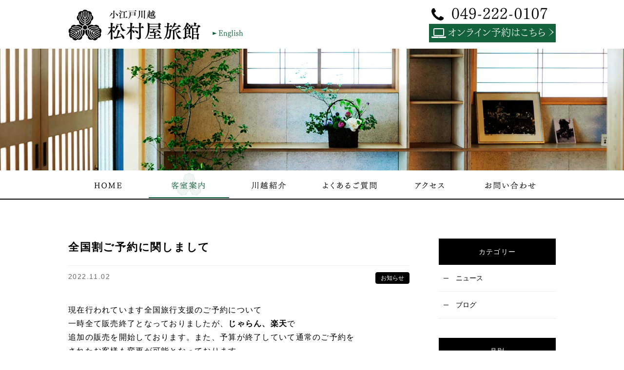

--- FILE ---
content_type: text/html; charset=UTF-8
request_url: https://coedomatsumuraya.com/2022/11/02/%E5%85%A8%E5%9B%BD%E5%89%B2%E3%81%94%E4%BA%88%E7%B4%84%E3%81%AB%E9%96%A2%E3%81%97%E3%81%BE%E3%81%97%E3%81%A6/
body_size: 8654
content:

<!doctype html>
<html>
<head>
	<meta charset="UTF-8">
	<meta name="format-detection" content="telephone=no">
	<meta name="author" content="松村屋旅館 小江戸川越">
	
	<meta property="og:site_name" content="松村屋旅館 小江戸川越">
	<meta property="og:title" content="松村屋旅館 小江戸川越">
	<meta property="og:type" content="company">
	<meta property="og:image" content="https://coedomatsumuraya.main.jp/https://coedomatsumuraya.com/wp/wp-content/themes/matsumuraya-themes/common/img/fbicon.jpg">
	<meta property="og:url" content="https://coedomatsumuraya.com/">
	<meta property="og:description" content="1872年創業の小江戸川越の松村屋旅館">
	<meta property="fb:page_id" content="241237295964887">
	<link rel="shortcut icon" href="https://coedomatsumuraya.com/wp/wp-content/themes/matsumuraya-themes/common/img/favicon.ico">
	<link rel="stylesheet" href="https://coedomatsumuraya.com/wp/wp-content/themes/matsumuraya-themes/style.css">
	<link rel="stylesheet" href="https://coedomatsumuraya.com/wp/wp-content/themes/matsumuraya-themes/common/css/sanitize.css">
	<link rel="stylesheet" href="https://coedomatsumuraya.com/wp/wp-content/themes/matsumuraya-themes/common/css/style.css">
	<link rel="stylesheet" href="https://coedomatsumuraya.com/wp/wp-content/themes/matsumuraya-themes/common/css/icon.css">
	<script type="text/javascript" src="https://coedomatsumuraya.com/wp/wp-content/themes/matsumuraya-themes/common/js/jquery.min.js"></script>
	<script type="text/javascript" src="https://coedomatsumuraya.com/wp/wp-content/themes/matsumuraya-themes/common/js/common.js"></script>
	<script type="text/javascript" src="https://coedomatsumuraya.com/wp/wp-content/themes/matsumuraya-themes/common/js/ua.js"></script>

	
	<script>(function(){
	var d=document;
	d['__tripai_domain']='trip-ai.jp';
	d['__tripai_id']='327514';
	var s='https://trip-ai.jp/trip-ai-banner/js/tripai_banner.js',
	a=d.createElement('script'), m=d.getElementsByTagName('script')[0];
	a.async=true,a.src=s,m.parentNode.insertBefore(a,m);})();</script>

	
		<!-- All in One SEO 4.1.10 -->
		<title>全国割ご予約に関しまして - 松村屋旅館 小江戸川越</title>
		<meta name="description" content="小江戸川越の情緒を色濃く残す蔵の街のほぼ中央に位置し、蔵造りの町並みに自然に解け込む風情と、暖かい心遣いを大切にしてきました。心和む快適な旅になりますよう、そして憩いのひとときがいつも素敵でありますように、最高のおもてなしでお応えします。" />
		<meta name="robots" content="max-image-preview:large" />
		<link rel="canonical" href="https://coedomatsumuraya.com/2022/11/02/%e5%85%a8%e5%9b%bd%e5%89%b2%e3%81%94%e4%ba%88%e7%b4%84%e3%81%ab%e9%96%a2%e3%81%97%e3%81%be%e3%81%97%e3%81%a6/" />
		<meta property="og:locale" content="ja_JP" />
		<meta property="og:site_name" content="松村屋旅館 小江戸川越 -" />
		<meta property="og:type" content="article" />
		<meta property="og:title" content="全国割ご予約に関しまして - 松村屋旅館 小江戸川越" />
		<meta property="og:description" content="小江戸川越の情緒を色濃く残す蔵の街のほぼ中央に位置し、蔵造りの町並みに自然に解け込む風情と、暖かい心遣いを大切にしてきました。心和む快適な旅になりますよう、そして憩いのひとときがいつも素敵でありますように、最高のおもてなしでお応えします。" />
		<meta property="og:url" content="https://coedomatsumuraya.com/2022/11/02/%e5%85%a8%e5%9b%bd%e5%89%b2%e3%81%94%e4%ba%88%e7%b4%84%e3%81%ab%e9%96%a2%e3%81%97%e3%81%be%e3%81%97%e3%81%a6/" />
		<meta property="article:published_time" content="2022-11-02T10:13:17+00:00" />
		<meta property="article:modified_time" content="2022-11-02T10:34:30+00:00" />
		<meta name="twitter:card" content="summary" />
		<meta name="twitter:title" content="全国割ご予約に関しまして - 松村屋旅館 小江戸川越" />
		<meta name="twitter:description" content="小江戸川越の情緒を色濃く残す蔵の街のほぼ中央に位置し、蔵造りの町並みに自然に解け込む風情と、暖かい心遣いを大切にしてきました。心和む快適な旅になりますよう、そして憩いのひとときがいつも素敵でありますように、最高のおもてなしでお応えします。" />
		<script type="application/ld+json" class="aioseo-schema">
			{"@context":"https:\/\/schema.org","@graph":[{"@type":"WebSite","@id":"https:\/\/coedomatsumuraya.com\/#website","url":"https:\/\/coedomatsumuraya.com\/","name":"\u677e\u6751\u5c4b\u65c5\u9928 \u5c0f\u6c5f\u6238\u5ddd\u8d8a","inLanguage":"ja","publisher":{"@id":"https:\/\/coedomatsumuraya.com\/#organization"}},{"@type":"Organization","@id":"https:\/\/coedomatsumuraya.com\/#organization","name":"\u30c6\u30b9\u30c8","url":"https:\/\/coedomatsumuraya.com\/"},{"@type":"BreadcrumbList","@id":"https:\/\/coedomatsumuraya.com\/2022\/11\/02\/%e5%85%a8%e5%9b%bd%e5%89%b2%e3%81%94%e4%ba%88%e7%b4%84%e3%81%ab%e9%96%a2%e3%81%97%e3%81%be%e3%81%97%e3%81%a6\/#breadcrumblist","itemListElement":[{"@type":"ListItem","@id":"https:\/\/coedomatsumuraya.com\/#listItem","position":1,"item":{"@type":"WebPage","@id":"https:\/\/coedomatsumuraya.com\/","name":"\u30db\u30fc\u30e0","description":"\u5c0f\u6c5f\u6238\u5ddd\u8d8a\u306e\u60c5\u7dd2\u3092\u8272\u6fc3\u304f\u6b8b\u3059\u8535\u306e\u8857\u306e\u307b\u307c\u4e2d\u592e\u306b\u4f4d\u7f6e\u3057\u3001\u8535\u9020\u308a\u306e\u753a\u4e26\u307f\u306b\u81ea\u7136\u306b\u89e3\u3051\u8fbc\u3080\u98a8\u60c5\u3068\u3001\u6696\u304b\u3044\u5fc3\u9063\u3044\u3092\u5927\u5207\u306b\u3057\u3066\u304d\u307e\u3057\u305f\u3002\u5fc3\u548c\u3080\u5feb\u9069\u306a\u65c5\u306b\u306a\u308a\u307e\u3059\u3088\u3046\u3001\u305d\u3057\u3066\u61a9\u3044\u306e\u3072\u3068\u3068\u304d\u304c\u3044\u3064\u3082\u7d20\u6575\u3067\u3042\u308a\u307e\u3059\u3088\u3046\u306b\u3001\u6700\u9ad8\u306e\u304a\u3082\u3066\u306a\u3057\u3067\u304a\u5fdc\u3048\u3057\u307e\u3059\u3002","url":"https:\/\/coedomatsumuraya.com\/"},"nextItem":"https:\/\/coedomatsumuraya.com\/2022\/#listItem"},{"@type":"ListItem","@id":"https:\/\/coedomatsumuraya.com\/2022\/#listItem","position":2,"item":{"@type":"WebPage","@id":"https:\/\/coedomatsumuraya.com\/2022\/","name":"2022","url":"https:\/\/coedomatsumuraya.com\/2022\/"},"nextItem":"https:\/\/coedomatsumuraya.com\/2022\/11\/#listItem","previousItem":"https:\/\/coedomatsumuraya.com\/#listItem"},{"@type":"ListItem","@id":"https:\/\/coedomatsumuraya.com\/2022\/11\/#listItem","position":3,"item":{"@type":"WebPage","@id":"https:\/\/coedomatsumuraya.com\/2022\/11\/","name":"November","url":"https:\/\/coedomatsumuraya.com\/2022\/11\/"},"nextItem":"https:\/\/coedomatsumuraya.com\/2022\/11\/02\/#listItem","previousItem":"https:\/\/coedomatsumuraya.com\/2022\/#listItem"},{"@type":"ListItem","@id":"https:\/\/coedomatsumuraya.com\/2022\/11\/02\/#listItem","position":4,"item":{"@type":"WebPage","@id":"https:\/\/coedomatsumuraya.com\/2022\/11\/02\/","name":"2","url":"https:\/\/coedomatsumuraya.com\/2022\/11\/02\/"},"nextItem":"https:\/\/coedomatsumuraya.com\/2022\/11\/02\/%e5%85%a8%e5%9b%bd%e5%89%b2%e3%81%94%e4%ba%88%e7%b4%84%e3%81%ab%e9%96%a2%e3%81%97%e3%81%be%e3%81%97%e3%81%a6\/#listItem","previousItem":"https:\/\/coedomatsumuraya.com\/2022\/11\/#listItem"},{"@type":"ListItem","@id":"https:\/\/coedomatsumuraya.com\/2022\/11\/02\/%e5%85%a8%e5%9b%bd%e5%89%b2%e3%81%94%e4%ba%88%e7%b4%84%e3%81%ab%e9%96%a2%e3%81%97%e3%81%be%e3%81%97%e3%81%a6\/#listItem","position":5,"item":{"@type":"WebPage","@id":"https:\/\/coedomatsumuraya.com\/2022\/11\/02\/%e5%85%a8%e5%9b%bd%e5%89%b2%e3%81%94%e4%ba%88%e7%b4%84%e3%81%ab%e9%96%a2%e3%81%97%e3%81%be%e3%81%97%e3%81%a6\/","name":"\u5168\u56fd\u5272\u3054\u4e88\u7d04\u306b\u95a2\u3057\u307e\u3057\u3066","description":"\u5c0f\u6c5f\u6238\u5ddd\u8d8a\u306e\u60c5\u7dd2\u3092\u8272\u6fc3\u304f\u6b8b\u3059\u8535\u306e\u8857\u306e\u307b\u307c\u4e2d\u592e\u306b\u4f4d\u7f6e\u3057\u3001\u8535\u9020\u308a\u306e\u753a\u4e26\u307f\u306b\u81ea\u7136\u306b\u89e3\u3051\u8fbc\u3080\u98a8\u60c5\u3068\u3001\u6696\u304b\u3044\u5fc3\u9063\u3044\u3092\u5927\u5207\u306b\u3057\u3066\u304d\u307e\u3057\u305f\u3002\u5fc3\u548c\u3080\u5feb\u9069\u306a\u65c5\u306b\u306a\u308a\u307e\u3059\u3088\u3046\u3001\u305d\u3057\u3066\u61a9\u3044\u306e\u3072\u3068\u3068\u304d\u304c\u3044\u3064\u3082\u7d20\u6575\u3067\u3042\u308a\u307e\u3059\u3088\u3046\u306b\u3001\u6700\u9ad8\u306e\u304a\u3082\u3066\u306a\u3057\u3067\u304a\u5fdc\u3048\u3057\u307e\u3059\u3002","url":"https:\/\/coedomatsumuraya.com\/2022\/11\/02\/%e5%85%a8%e5%9b%bd%e5%89%b2%e3%81%94%e4%ba%88%e7%b4%84%e3%81%ab%e9%96%a2%e3%81%97%e3%81%be%e3%81%97%e3%81%a6\/"},"previousItem":"https:\/\/coedomatsumuraya.com\/2022\/11\/02\/#listItem"}]},{"@type":"Person","@id":"https:\/\/coedomatsumuraya.com\/author\/coedomatsumuraya\/#author","url":"https:\/\/coedomatsumuraya.com\/author\/coedomatsumuraya\/","name":"coedomatsumuraya","image":{"@type":"ImageObject","@id":"https:\/\/coedomatsumuraya.com\/2022\/11\/02\/%e5%85%a8%e5%9b%bd%e5%89%b2%e3%81%94%e4%ba%88%e7%b4%84%e3%81%ab%e9%96%a2%e3%81%97%e3%81%be%e3%81%97%e3%81%a6\/#authorImage","url":"https:\/\/secure.gravatar.com\/avatar\/e19392c9e5b6e85c7ce665c292d12e280419b8f77dafdc4553e2a8b250364ea5?s=96&d=mm&r=g","width":96,"height":96,"caption":"coedomatsumuraya"}},{"@type":"WebPage","@id":"https:\/\/coedomatsumuraya.com\/2022\/11\/02\/%e5%85%a8%e5%9b%bd%e5%89%b2%e3%81%94%e4%ba%88%e7%b4%84%e3%81%ab%e9%96%a2%e3%81%97%e3%81%be%e3%81%97%e3%81%a6\/#webpage","url":"https:\/\/coedomatsumuraya.com\/2022\/11\/02\/%e5%85%a8%e5%9b%bd%e5%89%b2%e3%81%94%e4%ba%88%e7%b4%84%e3%81%ab%e9%96%a2%e3%81%97%e3%81%be%e3%81%97%e3%81%a6\/","name":"\u5168\u56fd\u5272\u3054\u4e88\u7d04\u306b\u95a2\u3057\u307e\u3057\u3066 - \u677e\u6751\u5c4b\u65c5\u9928 \u5c0f\u6c5f\u6238\u5ddd\u8d8a","description":"\u5c0f\u6c5f\u6238\u5ddd\u8d8a\u306e\u60c5\u7dd2\u3092\u8272\u6fc3\u304f\u6b8b\u3059\u8535\u306e\u8857\u306e\u307b\u307c\u4e2d\u592e\u306b\u4f4d\u7f6e\u3057\u3001\u8535\u9020\u308a\u306e\u753a\u4e26\u307f\u306b\u81ea\u7136\u306b\u89e3\u3051\u8fbc\u3080\u98a8\u60c5\u3068\u3001\u6696\u304b\u3044\u5fc3\u9063\u3044\u3092\u5927\u5207\u306b\u3057\u3066\u304d\u307e\u3057\u305f\u3002\u5fc3\u548c\u3080\u5feb\u9069\u306a\u65c5\u306b\u306a\u308a\u307e\u3059\u3088\u3046\u3001\u305d\u3057\u3066\u61a9\u3044\u306e\u3072\u3068\u3068\u304d\u304c\u3044\u3064\u3082\u7d20\u6575\u3067\u3042\u308a\u307e\u3059\u3088\u3046\u306b\u3001\u6700\u9ad8\u306e\u304a\u3082\u3066\u306a\u3057\u3067\u304a\u5fdc\u3048\u3057\u307e\u3059\u3002","inLanguage":"ja","isPartOf":{"@id":"https:\/\/coedomatsumuraya.com\/#website"},"breadcrumb":{"@id":"https:\/\/coedomatsumuraya.com\/2022\/11\/02\/%e5%85%a8%e5%9b%bd%e5%89%b2%e3%81%94%e4%ba%88%e7%b4%84%e3%81%ab%e9%96%a2%e3%81%97%e3%81%be%e3%81%97%e3%81%a6\/#breadcrumblist"},"author":"https:\/\/coedomatsumuraya.com\/author\/coedomatsumuraya\/#author","creator":"https:\/\/coedomatsumuraya.com\/author\/coedomatsumuraya\/#author","datePublished":"2022-11-02T10:13:17+09:00","dateModified":"2022-11-02T10:34:30+09:00"},{"@type":"BlogPosting","@id":"https:\/\/coedomatsumuraya.com\/2022\/11\/02\/%e5%85%a8%e5%9b%bd%e5%89%b2%e3%81%94%e4%ba%88%e7%b4%84%e3%81%ab%e9%96%a2%e3%81%97%e3%81%be%e3%81%97%e3%81%a6\/#blogposting","name":"\u5168\u56fd\u5272\u3054\u4e88\u7d04\u306b\u95a2\u3057\u307e\u3057\u3066 - \u677e\u6751\u5c4b\u65c5\u9928 \u5c0f\u6c5f\u6238\u5ddd\u8d8a","description":"\u5c0f\u6c5f\u6238\u5ddd\u8d8a\u306e\u60c5\u7dd2\u3092\u8272\u6fc3\u304f\u6b8b\u3059\u8535\u306e\u8857\u306e\u307b\u307c\u4e2d\u592e\u306b\u4f4d\u7f6e\u3057\u3001\u8535\u9020\u308a\u306e\u753a\u4e26\u307f\u306b\u81ea\u7136\u306b\u89e3\u3051\u8fbc\u3080\u98a8\u60c5\u3068\u3001\u6696\u304b\u3044\u5fc3\u9063\u3044\u3092\u5927\u5207\u306b\u3057\u3066\u304d\u307e\u3057\u305f\u3002\u5fc3\u548c\u3080\u5feb\u9069\u306a\u65c5\u306b\u306a\u308a\u307e\u3059\u3088\u3046\u3001\u305d\u3057\u3066\u61a9\u3044\u306e\u3072\u3068\u3068\u304d\u304c\u3044\u3064\u3082\u7d20\u6575\u3067\u3042\u308a\u307e\u3059\u3088\u3046\u306b\u3001\u6700\u9ad8\u306e\u304a\u3082\u3066\u306a\u3057\u3067\u304a\u5fdc\u3048\u3057\u307e\u3059\u3002","inLanguage":"ja","headline":"\u5168\u56fd\u5272\u3054\u4e88\u7d04\u306b\u95a2\u3057\u307e\u3057\u3066","author":{"@id":"https:\/\/coedomatsumuraya.com\/author\/coedomatsumuraya\/#author"},"publisher":{"@id":"https:\/\/coedomatsumuraya.com\/#organization"},"datePublished":"2022-11-02T10:13:17+09:00","dateModified":"2022-11-02T10:34:30+09:00","articleSection":"\u304a\u77e5\u3089\u305b","mainEntityOfPage":{"@id":"https:\/\/coedomatsumuraya.com\/2022\/11\/02\/%e5%85%a8%e5%9b%bd%e5%89%b2%e3%81%94%e4%ba%88%e7%b4%84%e3%81%ab%e9%96%a2%e3%81%97%e3%81%be%e3%81%97%e3%81%a6\/#webpage"},"isPartOf":{"@id":"https:\/\/coedomatsumuraya.com\/2022\/11\/02\/%e5%85%a8%e5%9b%bd%e5%89%b2%e3%81%94%e4%ba%88%e7%b4%84%e3%81%ab%e9%96%a2%e3%81%97%e3%81%be%e3%81%97%e3%81%a6\/#webpage"}}]}
		</script>
		<!-- All in One SEO -->

<link rel="alternate" type="application/rss+xml" title="松村屋旅館 小江戸川越 &raquo; 全国割ご予約に関しまして のコメントのフィード" href="https://coedomatsumuraya.com/2022/11/02/%e5%85%a8%e5%9b%bd%e5%89%b2%e3%81%94%e4%ba%88%e7%b4%84%e3%81%ab%e9%96%a2%e3%81%97%e3%81%be%e3%81%97%e3%81%a6/feed/" />
<link rel="alternate" title="oEmbed (JSON)" type="application/json+oembed" href="https://coedomatsumuraya.com/wp-json/oembed/1.0/embed?url=https%3A%2F%2Fcoedomatsumuraya.com%2F2022%2F11%2F02%2F%25e5%2585%25a8%25e5%259b%25bd%25e5%2589%25b2%25e3%2581%2594%25e4%25ba%2588%25e7%25b4%2584%25e3%2581%25ab%25e9%2596%25a2%25e3%2581%2597%25e3%2581%25be%25e3%2581%2597%25e3%2581%25a6%2F" />
<link rel="alternate" title="oEmbed (XML)" type="text/xml+oembed" href="https://coedomatsumuraya.com/wp-json/oembed/1.0/embed?url=https%3A%2F%2Fcoedomatsumuraya.com%2F2022%2F11%2F02%2F%25e5%2585%25a8%25e5%259b%25bd%25e5%2589%25b2%25e3%2581%2594%25e4%25ba%2588%25e7%25b4%2584%25e3%2581%25ab%25e9%2596%25a2%25e3%2581%2597%25e3%2581%25be%25e3%2581%2597%25e3%2581%25a6%2F&#038;format=xml" />
<style id='wp-img-auto-sizes-contain-inline-css' type='text/css'>
img:is([sizes=auto i],[sizes^="auto," i]){contain-intrinsic-size:3000px 1500px}
/*# sourceURL=wp-img-auto-sizes-contain-inline-css */
</style>
<link rel='stylesheet' id='sbi_styles-css' href='https://coedomatsumuraya.com/wp/wp-content/plugins/instagram-feed/css/sbi-styles.min.css?ver=6.0.4' type='text/css' media='all' />
<style id='wp-emoji-styles-inline-css' type='text/css'>

	img.wp-smiley, img.emoji {
		display: inline !important;
		border: none !important;
		box-shadow: none !important;
		height: 1em !important;
		width: 1em !important;
		margin: 0 0.07em !important;
		vertical-align: -0.1em !important;
		background: none !important;
		padding: 0 !important;
	}
/*# sourceURL=wp-emoji-styles-inline-css */
</style>
<style id='wp-block-library-inline-css' type='text/css'>
:root{--wp-block-synced-color:#7a00df;--wp-block-synced-color--rgb:122,0,223;--wp-bound-block-color:var(--wp-block-synced-color);--wp-editor-canvas-background:#ddd;--wp-admin-theme-color:#007cba;--wp-admin-theme-color--rgb:0,124,186;--wp-admin-theme-color-darker-10:#006ba1;--wp-admin-theme-color-darker-10--rgb:0,107,160.5;--wp-admin-theme-color-darker-20:#005a87;--wp-admin-theme-color-darker-20--rgb:0,90,135;--wp-admin-border-width-focus:2px}@media (min-resolution:192dpi){:root{--wp-admin-border-width-focus:1.5px}}.wp-element-button{cursor:pointer}:root .has-very-light-gray-background-color{background-color:#eee}:root .has-very-dark-gray-background-color{background-color:#313131}:root .has-very-light-gray-color{color:#eee}:root .has-very-dark-gray-color{color:#313131}:root .has-vivid-green-cyan-to-vivid-cyan-blue-gradient-background{background:linear-gradient(135deg,#00d084,#0693e3)}:root .has-purple-crush-gradient-background{background:linear-gradient(135deg,#34e2e4,#4721fb 50%,#ab1dfe)}:root .has-hazy-dawn-gradient-background{background:linear-gradient(135deg,#faaca8,#dad0ec)}:root .has-subdued-olive-gradient-background{background:linear-gradient(135deg,#fafae1,#67a671)}:root .has-atomic-cream-gradient-background{background:linear-gradient(135deg,#fdd79a,#004a59)}:root .has-nightshade-gradient-background{background:linear-gradient(135deg,#330968,#31cdcf)}:root .has-midnight-gradient-background{background:linear-gradient(135deg,#020381,#2874fc)}:root{--wp--preset--font-size--normal:16px;--wp--preset--font-size--huge:42px}.has-regular-font-size{font-size:1em}.has-larger-font-size{font-size:2.625em}.has-normal-font-size{font-size:var(--wp--preset--font-size--normal)}.has-huge-font-size{font-size:var(--wp--preset--font-size--huge)}.has-text-align-center{text-align:center}.has-text-align-left{text-align:left}.has-text-align-right{text-align:right}.has-fit-text{white-space:nowrap!important}#end-resizable-editor-section{display:none}.aligncenter{clear:both}.items-justified-left{justify-content:flex-start}.items-justified-center{justify-content:center}.items-justified-right{justify-content:flex-end}.items-justified-space-between{justify-content:space-between}.screen-reader-text{border:0;clip-path:inset(50%);height:1px;margin:-1px;overflow:hidden;padding:0;position:absolute;width:1px;word-wrap:normal!important}.screen-reader-text:focus{background-color:#ddd;clip-path:none;color:#444;display:block;font-size:1em;height:auto;left:5px;line-height:normal;padding:15px 23px 14px;text-decoration:none;top:5px;width:auto;z-index:100000}html :where(.has-border-color){border-style:solid}html :where([style*=border-top-color]){border-top-style:solid}html :where([style*=border-right-color]){border-right-style:solid}html :where([style*=border-bottom-color]){border-bottom-style:solid}html :where([style*=border-left-color]){border-left-style:solid}html :where([style*=border-width]){border-style:solid}html :where([style*=border-top-width]){border-top-style:solid}html :where([style*=border-right-width]){border-right-style:solid}html :where([style*=border-bottom-width]){border-bottom-style:solid}html :where([style*=border-left-width]){border-left-style:solid}html :where(img[class*=wp-image-]){height:auto;max-width:100%}:where(figure){margin:0 0 1em}html :where(.is-position-sticky){--wp-admin--admin-bar--position-offset:var(--wp-admin--admin-bar--height,0px)}@media screen and (max-width:600px){html :where(.is-position-sticky){--wp-admin--admin-bar--position-offset:0px}}
/*wp_block_styles_on_demand_placeholder:6970648fdabbb*/
/*# sourceURL=wp-block-library-inline-css */
</style>
<style id='classic-theme-styles-inline-css' type='text/css'>
/*! This file is auto-generated */
.wp-block-button__link{color:#fff;background-color:#32373c;border-radius:9999px;box-shadow:none;text-decoration:none;padding:calc(.667em + 2px) calc(1.333em + 2px);font-size:1.125em}.wp-block-file__button{background:#32373c;color:#fff;text-decoration:none}
/*# sourceURL=/wp-includes/css/classic-themes.min.css */
</style>
<link rel='stylesheet' id='wp-pagenavi-css' href='https://coedomatsumuraya.com/wp/wp-content/plugins/wp-pagenavi/pagenavi-css.css?ver=2.70' type='text/css' media='all' />
<link rel="https://api.w.org/" href="https://coedomatsumuraya.com/wp-json/" /><link rel="alternate" title="JSON" type="application/json" href="https://coedomatsumuraya.com/wp-json/wp/v2/posts/83" /><link rel="EditURI" type="application/rsd+xml" title="RSD" href="https://coedomatsumuraya.com/wp/xmlrpc.php?rsd" />
<meta name="generator" content="WordPress 6.9" />
<link rel='shortlink' href='https://coedomatsumuraya.com/?p=83' />
</head>
<body id="page-plan">

<div id="fb-root"></div>
<script>
	(function(d, s, id) {
		var js, fjs = d.getElementsByTagName(s)[0];
		if (d.getElementById(id)) return;
		js = d.createElement(s); js.id = id;
		js.src = "//connect.facebook.net/ja_JP/sdk.js#xfbml=1&version=v2.7&appId=241237295964887";
		fjs.parentNode.insertBefore(js, fjs);
	}(document, 'script', 'facebook-jssdk'));
</script>

<header>
	<div id="header-global" class="inner">
	<h1><a href="/">小江戸川越 松村屋旅館</a></h1>
	<a href="/eng/" target="_blank" class="only-pc img img-header-en link-eng"><span>English</span></a>
	<div>
		<p class="only-pc fa fa-2x fa-phone img img-header-tel"><span>049-222-0107</span></p>
		<p><a href="https://www6.489pro.com/asp/489/menu.asp?id=11000027&lan=JPN" target="_blank" class="fa fa-1hx fa-laptop img img-header-reserve"><span>オンライン予約はこちら</span></a></p>
	</div>
	<div id="spNav">
		<div><span></span> <span></span> <span></span><p>MENU</p></div>
	</div>
</div><!-- //header-global -->
	<div>
		<ul id="header-visual">
			<li><span>コラム</span></li>
		</ul><!-- //header-visual -->
	</div>

	<nav id="header-navigation">
	<div>
		<p>
			<a href="tel:0492220107" class="fa fa-2hx fa-phone img img-nav-tel"><span>電話をかける</span></a>
			<a href="https://www6.489pro.com/asp/489/menu.asp?id=11000027&lan=JPN" target="_blank" class="fa fa-3x fa-mobile img img-nav-reserve"><span>オンライン予約</span></a>
		</p>
		<ul class="inner">
			<li><a href="/" class="img img-nav-home link-home"><span>HOME</span></a></li>
			<li><a href="/plan/" class="img img-nav-plan link-plan"><span>客室案内</span></a></li>
			<li><a href="/tourism/" class="img img-nav-tourism link-tourism"><span>川越紹介</span></a></li>
			<li><a href="/faq/" class="img img-nav-faq link-faq"><span>よくあるご質問</span></a></li>
			<li><a href="/access/" class="img img-nav-access link-access"><span>アクセス</span></a></li>
			<li><a href="/contacts/" class="img img-nav-contacts link-contacts"><span>お問い合わせ</span></a></li>
		</ul>
		<p><a href="https://coedomatsumuraya.com/eng/" target="_blank" class="img img-nav-en link-eng"><span>English</span></a></p>
	</div>
</nav><!-- //header-navigation --></header>

<div id="archive_wrap">
	<div class="column_wrap">
		<div class="column_content">
			<div class="single_detail">
		        <h1>全国割ご予約に関しまして</h1>
		        <span class="date">2022.11.02</span>
		        <span class="cat">お知らせ</span>
		    </div>
			<div class="single_content">
										<p>現在行われています全国旅行支援のご予約について<br />
一時全て販売終了となっておりましたが、<strong>じゃらん、楽天</strong>で<br />
追加の販売を開始しております。また、予算が終了していて通常のご予約を<br />
されたお客様も変更が可能となっております。<br />
いつ終了するか分かりませんのでお早めにご予約、変更下さいませ。<br />
～１２／２０（火）までです。</p>
<p><a href="https://premium-gift.jp/tabishite-saitama-japan">https://premium-gift.jp/tabishite-saitama-japan</a></p>
									</div>
			<div id="pager">
				<a class="prev" href="https://coedomatsumuraya.com/2022/10/21/%e5%85%a8%e5%9b%bd%e6%97%85%e8%a1%8c%e6%94%af%e6%8f%b4%e4%b8%80%e9%83%a8%e4%ba%88%e7%b4%84%e5%86%8d%e9%96%8b%e3%81%ae%e3%81%8a%e7%9f%a5%e3%82%89%e3%81%9b/" rel="prev">前の記事へ</a>				<a class="next" href="https://coedomatsumuraya.com/2022/11/04/%e5%85%a8%e5%9b%bd%e6%97%85%e8%a1%8c%e6%94%af%e6%8f%b4%e3%80%81%e7%9b%b4%e6%8e%a5%e4%ba%88%e7%b4%84%e5%86%8d%e9%96%8b%e3%81%ae%e3%81%8a%e7%9f%a5%e3%82%89%e3%81%9b/" rel="next">次の記事へ</a>			</div>
		</div>
		<div class="single_sidebar">
    <div class="side_menu">
        <h5><span>カテゴリー</span></h5>
        <ul>
            <li><a href="/category/news">ニュース</a></li>
            <li><a href="/category/blog">ブログ</a></li>
        </ul>
    </div>
    <div class="side_menu">
        <h5><span>月別</span></h5>
        <ul>	<li><a href='https://coedomatsumuraya.com/2025/10/'>2025年10月</a></li>
	<li><a href='https://coedomatsumuraya.com/2024/12/'>2024年12月</a></li>
	<li><a href='https://coedomatsumuraya.com/2024/09/'>2024年9月</a></li>
	<li><a href='https://coedomatsumuraya.com/2023/04/'>2023年4月</a></li>
	<li><a href='https://coedomatsumuraya.com/2022/12/'>2022年12月</a></li>
	<li><a href='https://coedomatsumuraya.com/2022/11/'>2022年11月</a></li>
	<li><a href='https://coedomatsumuraya.com/2022/10/'>2022年10月</a></li>
	<li><a href='https://coedomatsumuraya.com/2022/09/'>2022年9月</a></li>
	<li><a href='https://coedomatsumuraya.com/2022/07/'>2022年7月</a></li>
	<li><a href='https://coedomatsumuraya.com/2022/06/'>2022年6月</a></li>
	<li><a href='https://coedomatsumuraya.com/2022/05/'>2022年5月</a></li>
	<li><a href='https://coedomatsumuraya.com/2022/04/'>2022年4月</a></li>
</ul>
    </div>
</div>	</div>
</div>

<footer id="footer-link">
	<div class="inner">
		<ul>
			<li><a href="/" class="link-home">HOME</a></li>
			<li><a href="/plan/" class="link-plan">客室案内</a></li>
			<li><a href="/tourism/" class="link-tourism">川越紹介</a></li>
			<li><a href="/faq/" class="link-faq">よくあるご質問</a></li>
			<li><a href="/access/" class="link-access">アクセス</a></li>
			<li><a href="/contacts/" class="link-contacts">お問い合わせ</a></li>
			<li><a href="https://www6.489pro.com/asp/489/menu.asp?id=11000027&lan=JPN" target="_blank" class="link-reserve">オンライン予約</a></li>
		</ul>
		<ul>
			<li><a href="https://www.facebook.com/matsumuraya/" target="_blank" class="img img-footer-facebook"><span>facebook</span></a></li>
			<li><a href="https://twitter.com/hashtag/%E6%9D%BE%E6%9D%91%E5%B1%8B%E6%97%85%E9%A4%A8?src=hash" target="_blank" class="img img-footer-twitter"><span>twitter</span></a></li>
			<li><a href="https://www.instagram.com/explore/tags/matsumuraya/" target="_blank" class="img img-footer-instagram"><span>instagram</span></a></li>
		</ul>
	</div>
</footer>
<footer id="footer-add">
	<div class="inner">
		<h1>小江戸川越 松村屋旅館</h1>
		<p>〒350-0062 埼玉県川越市元町1-1-11<br>TEL:049-222-0107  FAX:049-224-1513</p>
		<a href="https://coedomatsumuraya.com/eng/" target="_blank" class="only-pc link-eng">English</a>
		<div>
			<div class="fb-like" data-href="https://www.facebook.com/matsumuraya/" data-layout="button" data-action="like" data-size="small" data-show-faces="true" data-share="true"></div>
			<p class="copyright">Copyright©2016 MATSUMURAYA, All Rights Reserved.</p>
		</div>
	</div>
</footer>

<script type="speculationrules">
{"prefetch":[{"source":"document","where":{"and":[{"href_matches":"/*"},{"not":{"href_matches":["/wp/wp-*.php","/wp/wp-admin/*","/wp/wp-content/uploads/*","/wp/wp-content/*","/wp/wp-content/plugins/*","/wp/wp-content/themes/matsumuraya-themes/*","/*\\?(.+)"]}},{"not":{"selector_matches":"a[rel~=\"nofollow\"]"}},{"not":{"selector_matches":".no-prefetch, .no-prefetch a"}}]},"eagerness":"conservative"}]}
</script>
<!-- Instagram Feed JS -->
<script type="text/javascript">
var sbiajaxurl = "https://coedomatsumuraya.com/wp/wp-admin/admin-ajax.php";
</script>
<script id="wp-emoji-settings" type="application/json">
{"baseUrl":"https://s.w.org/images/core/emoji/17.0.2/72x72/","ext":".png","svgUrl":"https://s.w.org/images/core/emoji/17.0.2/svg/","svgExt":".svg","source":{"concatemoji":"https://coedomatsumuraya.com/wp/wp-includes/js/wp-emoji-release.min.js?ver=6.9"}}
</script>
<script type="module">
/* <![CDATA[ */
/*! This file is auto-generated */
const a=JSON.parse(document.getElementById("wp-emoji-settings").textContent),o=(window._wpemojiSettings=a,"wpEmojiSettingsSupports"),s=["flag","emoji"];function i(e){try{var t={supportTests:e,timestamp:(new Date).valueOf()};sessionStorage.setItem(o,JSON.stringify(t))}catch(e){}}function c(e,t,n){e.clearRect(0,0,e.canvas.width,e.canvas.height),e.fillText(t,0,0);t=new Uint32Array(e.getImageData(0,0,e.canvas.width,e.canvas.height).data);e.clearRect(0,0,e.canvas.width,e.canvas.height),e.fillText(n,0,0);const a=new Uint32Array(e.getImageData(0,0,e.canvas.width,e.canvas.height).data);return t.every((e,t)=>e===a[t])}function p(e,t){e.clearRect(0,0,e.canvas.width,e.canvas.height),e.fillText(t,0,0);var n=e.getImageData(16,16,1,1);for(let e=0;e<n.data.length;e++)if(0!==n.data[e])return!1;return!0}function u(e,t,n,a){switch(t){case"flag":return n(e,"\ud83c\udff3\ufe0f\u200d\u26a7\ufe0f","\ud83c\udff3\ufe0f\u200b\u26a7\ufe0f")?!1:!n(e,"\ud83c\udde8\ud83c\uddf6","\ud83c\udde8\u200b\ud83c\uddf6")&&!n(e,"\ud83c\udff4\udb40\udc67\udb40\udc62\udb40\udc65\udb40\udc6e\udb40\udc67\udb40\udc7f","\ud83c\udff4\u200b\udb40\udc67\u200b\udb40\udc62\u200b\udb40\udc65\u200b\udb40\udc6e\u200b\udb40\udc67\u200b\udb40\udc7f");case"emoji":return!a(e,"\ud83e\u1fac8")}return!1}function f(e,t,n,a){let r;const o=(r="undefined"!=typeof WorkerGlobalScope&&self instanceof WorkerGlobalScope?new OffscreenCanvas(300,150):document.createElement("canvas")).getContext("2d",{willReadFrequently:!0}),s=(o.textBaseline="top",o.font="600 32px Arial",{});return e.forEach(e=>{s[e]=t(o,e,n,a)}),s}function r(e){var t=document.createElement("script");t.src=e,t.defer=!0,document.head.appendChild(t)}a.supports={everything:!0,everythingExceptFlag:!0},new Promise(t=>{let n=function(){try{var e=JSON.parse(sessionStorage.getItem(o));if("object"==typeof e&&"number"==typeof e.timestamp&&(new Date).valueOf()<e.timestamp+604800&&"object"==typeof e.supportTests)return e.supportTests}catch(e){}return null}();if(!n){if("undefined"!=typeof Worker&&"undefined"!=typeof OffscreenCanvas&&"undefined"!=typeof URL&&URL.createObjectURL&&"undefined"!=typeof Blob)try{var e="postMessage("+f.toString()+"("+[JSON.stringify(s),u.toString(),c.toString(),p.toString()].join(",")+"));",a=new Blob([e],{type:"text/javascript"});const r=new Worker(URL.createObjectURL(a),{name:"wpTestEmojiSupports"});return void(r.onmessage=e=>{i(n=e.data),r.terminate(),t(n)})}catch(e){}i(n=f(s,u,c,p))}t(n)}).then(e=>{for(const n in e)a.supports[n]=e[n],a.supports.everything=a.supports.everything&&a.supports[n],"flag"!==n&&(a.supports.everythingExceptFlag=a.supports.everythingExceptFlag&&a.supports[n]);var t;a.supports.everythingExceptFlag=a.supports.everythingExceptFlag&&!a.supports.flag,a.supports.everything||((t=a.source||{}).concatemoji?r(t.concatemoji):t.wpemoji&&t.twemoji&&(r(t.twemoji),r(t.wpemoji)))});
//# sourceURL=https://coedomatsumuraya.com/wp/wp-includes/js/wp-emoji-loader.min.js
/* ]]> */
</script>
</body>
</html>

--- FILE ---
content_type: text/css
request_url: https://coedomatsumuraya.com/wp/wp-content/themes/matsumuraya-themes/style.css
body_size: 3390
content:
@charset "UTF-8";

.top_menu_list{
    max-width: 1000px;
    margin: 0 auto;
    display: flex;
    flex-wrap: wrap;
    justify-content: space-between;
}
.top_menu_item{
    width: calc(50% - 30px);
}
.top_menu_item img{
    max-width: 100%;
    width: 100%;
    transition: .4s all;
}
.top_menu_item a{
    display: block;
    position: relative;
    overflow: hidden;
}
.top_menu_item a span{
    position: absolute;
    left: 0;
    right: 0;
    bottom: 0;
    background: rgb(0 0 0 / 40%);
    display: flex;
    align-items: center;
    justify-content: center;
    color: #fff;
    letter-spacing: 0.1em;
    padding: 25px 0;
    transition: .3s all;
    z-index: 2;
}
.top_menu_item a:hover img{
    transform: scale(1.1);
}

#top_news{
    margin: 80px 20px;
}
#top_news .btn01 {
    display: block;
    text-align: left;
    margin: 65px 0 0;
}
#top_news .btn01 a {
    background: url(img/arrow01.png) no-repeat left 15px center #428163;
    background-size: 5px;
    color: #fff;
    display: inline-block;
    padding: 5px 14px 5px 34px;
    text-align: center;
    border: solid 1px #428163;
    border-radius: 2px;
    font-size: 14px;
    transition: .3s all;
}
#top_news .btn01 a:hover{
    opacity: .7;
    text-decoration: none;
}
#top_news .news_list_box{
    display: flex;
    justify-content: space-between;
    max-width: 1000px;
    margin: 0 auto;
}
#top_news .news_left{
    width: 300px;
    height: auto;
    position: static;
}
#top_news .news_left h2{
    font-family: "游明朝体", "Yu Mincho", YuMincho, "ヒラギノ明朝 Pro", "Hiragino Mincho Pro", "MS P明朝", "MS PMincho", serif;
    font-size: 30px;
    font-weight: normal;
    line-height: 1;
    letter-spacing: 0.05em;
    display: block;
}
#top_news .news_left h2 span{
    font-family: 'arial';
    font-size: 1.3rem;
    font-weight: normal;
    display: block;
    margin: 0 0 15px;
    color: #428163;
}
#top_news .news_right{
    width: calc(100% - 300px);
}
#top_news ul.news_list li {
    border-bottom: solid 1px #ddd;
    margin: 0 0 15px;
    padding: 0;
}
#top_news ul.news_list li a {
    display: block;
    position: relative;
    padding: 0 0 15px;
    margin: 0;
    color: #000;
}
#top_news ul.news_list li a span {
    position: absolute;
    color: #ccc;
    font-size: 14px;
    line-height: 1.4;
    top: 3px;
    left: 0;
}
#top_news ul.news_list li p {
    padding: 0 0 0 120px;
    font-size: 16px;
    line-height: 1.4;
}

#top_blog {
    background: #000;
    padding: 90px 20px;
}
#top_blog h2{
    font-family: "游明朝体", "Yu Mincho", YuMincho, "ヒラギノ明朝 Pro", "Hiragino Mincho Pro", "MS P明朝", "MS PMincho", serif;
    background: none;
    font-size: 26px;
    line-height: 1;
    letter-spacing: 0.05em;
    margin: 0 0 60px;
    padding: 0 0 20px;
    border: none;
    position: static;
    display: block;
    border-bottom: solid 1px #fff;
    color: #fff;
}
#top_blog h2 span{
    font-size: 14px;
    margin: 0 0 0 10px;
}
#top_blog .inner{
    position: relative;
}
#top_blog .btn01 {
    display: block;
    text-align: center;
    position: absolute;
    top: 0;
    right: 0;
    margin: auto;
}
#top_blog .btn01 a {
    background: url(img/arrow01.png) no-repeat left 15px center #428163;
    background-size: 5px;
    color: #fff;
    display: inline-block;
    padding: 5px 14px 5px 34px;
    text-align: center;
    border: solid 1px #428163;
    border-radius: 2px;
    font-size: 14px;
    transition: .3s all;
}
.blog_list {
    display: flex;
}
.blog_item {
    background: #fff;
    width: calc((100% / 3) - 4px);
}
.blog_item a {
    display: block;
}
.blog_item figure{
    overflow: hidden;
    display: block;
}
.blog_item img {
    width: 100%;
    max-width: 100%;
    height: 240px;
    object-fit: cover;
    object-position: center;
    transition: .3s all;
}
.blog_item a:hover img {
    transform: scale(1.1);
}
.blog_item p {
    padding: 20px;
    color: #000;
    font-size: 16px;
    line-height: 1.4;
}


#archive_wrap{
    margin: 80px 20px;
}
.column_wrap {
    display: flex;
    justify-content: space-between;
    max-width: 1000px;
    margin: 0 auto;
}
.column_content {
    width: calc(100% - 300px);
}
.archive_list a {
    display: block;
    position: relative;
}
.archive_list a:hover{
    text-decoration: none!important;
}
.archive_list dl {
    margin: 0 0 40px;
    position: relative;
    z-index: 1;
}
.archive_list dt h4 {
    padding: 0 0 20px;
    margin: 0 0 15px;
    border-bottom: solid 1px #eee;
    font-size: 22px;
    letter-spacing: 0.08em;
    line-height: 1.6;
    position: relative;
    color: #000;
}
.archive_list dd .date {
    font-size: 14px;
    line-height: 1;
    font-weight: bold;
    letter-spacing: 0.1em;
    color: #676767;
}
.archive_list dd .cat {
    float: right;
    font-size: 12px;
    line-height: 1;
    border: solid 1px #000;
    background: #000;
    padding: 5px 10px;
    margin: -2px 0 0 5px;
    border-radius: 4px;
    color: #fff;
}
.archive_list dd p {
    font-size: 13px;
    line-height: 1.8;
    letter-spacing: 0.08em;
    margin: 20px 0 0;
    color: #000;
}
.archive_list dd span.more {
    display: block;
    width: 100px;
    text-align: center;
    color: #000;
    border: solid 1px #000;
    font-size: 12px;
    line-height: 1;
    padding: 10px 0;
    margin: 20px 0 0;
    border-radius: 4px;
    transition: .3s all;
}
.archive_list a:hover dd span.more{
    background: #000;
    color: #fff;
    border: solid 1px #000;
    transition: .3s all;
}

.single_sidebar {
    width: 240px;
}
.side_menu {
    margin: 0 0 40px;
}
.side_menu h5, .side_post h5 {
    background: #000000;
}
.side_menu h5 a, .side_menu h5 span, .side_post h5 span {
    display: block;
    color: #fff;
    padding: 20px;
    text-align: center;
    font-size: 14px;
    font-weight: normal;
    line-height: 1;
    letter-spacing: 0.1em;
}
.side_menu ul li a,.side_post ul li a {
    display: block;
    padding: 20px 20px 20px 35px;
    color: #000;
    border-bottom: solid 1px #eee;
    position: relative;
    font-size: 14px;
    line-height: 1;
}
.side_menu ul li a::before,.side_post ul li a::before{
    content: "";
    display: block;
    position: absolute;
    left: 10px;
    top: 50%;
    width: 10px;
    height: 1px;
    background: #000;
}

.single_detail {
    margin: 0 0 40px;
}
.single_detail::after {
    content: "";
    display: block;
    clear: both;
}
.single_detail h1 {
    padding: 0 0 20px;
    margin: 0 0 15px;
    border-bottom: solid 1px #eee;
    font-size: 22px;
    font-weight: bold;
    letter-spacing: 0.08em;
    line-height: 1.6;
    position: relative;
}
.single_detail .date {
    margin: 0 0;
    float: left;
    font-size: 14px;
    line-height: 1;
    font-weight: normal;
    letter-spacing: 0.1em;
    color: #676767;
}
.single_detail .cat {
    float: right;
    font-size: 12px;
    line-height: 1;
    border: solid 1px #000;
    background: #000;
    padding: 5px 10px;
    margin: -2px 0 0 5px;
    border-radius: 4px;
    color: #fff;
}
.single_content h2 {
    background: #f7f7f7;
    font-family: "游明朝体", "Yu Mincho", YuMincho, "ヒラギノ明朝 Pro", "Hiragino Mincho Pro", "MS P明朝", "MS PMincho", serif;
    color: #000;
    font-size: 22px;
    line-height: 1.4;
    font-weight: normal;
    margin: 40px 0 20px;
    padding: 10px 10px 10px 20px;
    position: relative;
    border-left: solid 2px #13623c;
}
.single_content h3 {
    font-family: "游明朝体", "Yu Mincho", YuMincho, "ヒラギノ明朝 Pro", "Hiragino Mincho Pro", "MS P明朝", "MS PMincho", serif;
    border: solid 1px #ddd;
    font-size: 20px;
    font-weight: normal;
    line-height: 1.4;
    letter-spacing: 0.05em;
    margin: 40px 0 20px;
    padding: 10px 20px;
    position: relative;
    color: #000;
}
.single_content h4 {
    font-size: 20px;
    line-height: 1.4;
    color: #13623c;
    margin: 40px 0 20px;
    display: block;
}
.single_content h5 {
    font-size: 18px;
    line-height: 1.4;
    color: #000;
    margin: 40px 0 20px;
}
.single_content p{
    font-size: 16px;
    line-height: 1.8;
    letter-spacing: 0.08em;
    margin: 0 0 20px;
}
.single_content blockquote {
    background: #f7f7f7;
    padding: 20px 20px 20px 50px;
    margin: 40px 0 40px;
    position: relative;
    font-size: 16px;
    line-height: 1.6;
}
.single_content blockquote::before {
    content: "";
    display: block;
    width: 20px;
    height: 20px;
    background: url(img/quarte.png) no-repeat center;
    background-size: contain;
    position: absolute;
    left: 15px;
    top: 15px;
}
.single_content ul {
    border: solid 1px #ddd;
    padding: 20px 20px 20px 20px;
    margin: 0 0 40px;
}
.single_content ul li {
    position: relative;
    margin: 0 0 10px;
    padding: 0 0 0 20px;
    font-size: 16px;
    line-height: 1.6;
}
.single_content ul li::before {
    content: "・";
    display: block;
    position: absolute;
    left: 0;
    top: 0;
    font-size: 16px;
    line-height: 1.6;
    color: #13623c;
}
.single_content ol {
    border: solid 1px #ddd;
    padding: 20px 20px 20px 30px;
    margin: 0 0 40px;
    counter-reset: item;
    list-style: none;
}
.single_content ol li {
    position: relative;
    margin: 0 0 10px;
    padding: 0 0 0 20px;
    font-size: 16px;
    line-height: 1.6;
}
.single_content ol li:before {
    counter-increment: item;
    content: counter(item);
    position: absolute;
    top: -2px;
    left: 0;
    color: #13623c;
    font-size: 18px;
}

#pager {
    margin: 60px 0 0;
    padding: 40px 0 0;
    border-top: solid 1px #eee;
    text-align: center;
}
#pager .wp-pagenavi span.current {
    background: #000;
    font-weight: normal;
    color: #fff;
}
#pager .wp-pagenavi a, #pager .wp-pagenavi span {
    text-decoration: none;
    border: 1px solid #000000;
    padding: 3px 10px;
    margin: 2px;
    display: inline-block;
    vertical-align: middle;
}
#pager .prev {
    float: left;
    background: #000;
    color: #fff;
    width: 200px;
    text-align: center;
    padding: 20px 0;
    letter-spacing: 0.15em;
    box-sizing: border-box;
    border: solid 1px #000;
    line-height: 1;
}
#pager .next {
    float: right;
    background: #000;
    color: #fff;
    width: 200px;
    text-align: center;
    padding: 20px 0;
    letter-spacing: 0.15em;
    box-sizing: border-box;
    border: solid 1px #000;
    line-height: 1;
}


@media screen and (max-width: 767px){
.top_menu_list{
    margin: 0 20px;
}
.top_menu_item{
    width: calc(50% - 5px);
}
.top_menu_item img{
    max-width: 100%;
    width: 100%;
    transition: .4s all;
}
.top_menu_item a{
    display: block;
    position: relative;
    overflow: hidden;
}
.top_menu_item a span{
    font-size: 14px;
    padding: 10px 0;
}
.top_menu_item a:hover img{
    transform: scale(1.1);
}

#top_news{
    margin: 60px 20px;
}
#top_news .btn01{
    display: block;
    text-align: center;
    position: absolute;
    bottom: 0;
    left: 0;
    right: 0;
    margin: auto;
}
#top_news .btn01 a {
    background: url(img/arrow01.png) no-repeat left 15px center #428163;
    background-size: 5px;
    color: #fff;
    display: inline-block;
    padding: 5px 14px 5px 34px;
    text-align: center;
    border: solid 1px #428163;
    border-radius: 2px;
    font-size: 14px;
    transition: .3s all;
}
#top_news .news_list_box{
    display: block;
    position: relative;
    padding: 0 0 60px;
}
#top_news .news_left{
    width: 100%;
    height: auto;
    position: static;
    text-align: center;
}
#top_news .news_left h2{
    font-size: 24px;
}
#top_news .news_left h2 span{
    font-size: 13px;
}
#top_news .news_right{
    width: 100%;
    margin: 40px 0 0;
}
#top_news ul.news_list li {
    border-bottom: solid 1px #ddd;
    margin: 0 0 15px;
    padding: 0;
}
#top_news ul.news_list li a {
    display: block;
    position: relative;
    padding: 0 0 15px;
    margin: 0;
    color: #000;
}
#top_news ul.news_list li a span {
    position: static;
    font-size: 13px;
    line-height: 1.4;
    display: block;
}
#top_news ul.news_list li p {
    padding: 10px 0 0;
    font-size: 16px;
    line-height: 1.4;
}

#top_blog {
    background: #000;
    padding: 60px 20px;
}
#top_blog h2{
    font-size: 24px;
    margin: 30px 0 60px;
    padding: 0px 0 20px;
    text-align: center;
    position: relative;
    border-bottom: none;
}
#top_blog h2 span {
    font-size: 14px;
    margin: 0 0 0 10px;
    position: absolute;
    left: 0;
    right: 0;
    top: -28px;
}
#top_blog .btn01 {
    display: block;
    text-align: center;
    position: static;
    margin: 40px 0 0;
}
.blog_list {
    display: block;
}
.blog_item {
    background: #fff;
    width: 100%;
    margin: 20px 0 0;
}
.blog_item a {
    display: block;
}
.blog_item figure{
    overflow: hidden;
    display: block;
}
.blog_item img {
    width: 100%;
    max-width: 100%;
    height: 50vw;
    object-fit: cover;
    object-position: center;
    transition: .3s all;
}
.blog_item a:hover img {
    transform: scale(1.1);
}
.blog_item p {
    padding: 20px;
    color: #000;
    font-size: 16px;
    line-height: 1.4;
}


#archive_wrap{
    margin: 60px 20px;
}
.column_wrap {
    display: block;
}
.column_content {
    width: 100%;
}
.archive_list a {
    display: block;
    position: relative;
}
.archive_list a:hover{
    text-decoration: none!important;
}
.archive_list dl {
    margin: 0 0 40px;
    position: relative;
    z-index: 1;
}
.archive_list dt h4 {
    padding: 0 0 20px;
    margin: 0 0 15px;
    border-bottom: solid 1px #eee;
    font-size: 20px;
    letter-spacing: 0.08em;
    line-height: 1.5;
    position: relative;
    color: #000;
}
.archive_list dd .date {
    font-size: 12px;
    line-height: 1;
    font-weight: bold;
    letter-spacing: 0.1em;
    color: #676767;
}
.archive_list dd .cat {
    float: right;
    font-size: 12px;
    line-height: 1;
    border: solid 1px #000;
    background: #000;
    padding: 5px 10px;
    margin: -2px 0 0 5px;
    border-radius: 4px;
    color: #fff;
}
.archive_list dd p {
    font-size: 13px;
    line-height: 1.8;
    letter-spacing: 0.08em;
    margin: 20px 0 0;
    color: #000;
}
.archive_list dd span.more {
    display: block;
    width: 100px;
    text-align: center;
    color: #000;
    border: solid 1px #000;
    font-size: 12px;
    line-height: 1;
    padding: 10px 0;
    margin: 20px 0 0;
    border-radius: 4px;
    transition: .3s all;
}
.archive_list a:hover dd span.more{
    background: #000;
    color: #fff;
    border: solid 1px #000;
    transition: .3s all;
}

.single_sidebar {
    width: 100%;
}
.side_menu {
    margin: 0 0 40px;
}
.side_menu h5, .side_post h5 {
    background: #000000;
}
.side_menu h5 a, .side_menu h5 span, .side_post h5 span {
    display: block;
    color: #fff;
    padding: 20px;
    text-align: center;
    font-size: 14px;
    font-weight: normal;
    line-height: 1;
    letter-spacing: 0.1em;
}
.side_menu ul li a,.side_post ul li a {
    display: block;
    padding: 20px 20px 20px 35px;
    color: #000;
    border-bottom: solid 1px #eee;
    position: relative;
    font-size: 14px;
    line-height: 1;
}
.side_menu ul li a::before,.side_post ul li a::before{
    content: "";
    display: block;
    position: absolute;
    left: 10px;
    top: 50%;
    width: 10px;
    height: 1px;
    background: #000;
}

.single_detail {
    margin: 0 0 40px;
}
.single_detail::after {
    content: "";
    display: block;
    clear: both;
}
.single_detail h1 {
    padding: 0 0 20px;
    margin: 0 0 15px;
    border-bottom: solid 1px #eee;
    font-size: 20px;
    font-weight: bold;
    letter-spacing: 0.08em;
    line-height: 1.6;
    position: relative;
}
.single_detail .date {
    margin: 0 0;
    float: left;
    font-size: 12px;
    line-height: 1;
    font-weight: normal;
    letter-spacing: 0.1em;
    color: #676767;
}
.single_detail .cat {
    float: right;
    font-size: 12px;
    line-height: 1;
    border: solid 1px #000;
    background: #000;
    padding: 5px 10px;
    margin: -2px 0 0 5px;
    border-radius: 4px;
    color: #fff;
}
.single_content h2 {
    background: #f7f7f7;
    font-family: "游明朝体", "Yu Mincho", YuMincho, "ヒラギノ明朝 Pro", "Hiragino Mincho Pro", "MS P明朝", "MS PMincho", serif;
    color: #000;
    font-size: 20px;
    line-height: 1.4;
    font-weight: normal;
    margin: 40px 0 20px;
    padding: 10px 10px 10px 10px;
    position: relative;
    border-left: solid 2px #13623c;
}
.single_content h3 {
    font-family: "游明朝体", "Yu Mincho", YuMincho, "ヒラギノ明朝 Pro", "Hiragino Mincho Pro", "MS P明朝", "MS PMincho", serif;
    border: solid 1px #ddd;
    font-size: 18px;
    font-weight: normal;
    line-height: 1.4;
    letter-spacing: 0.05em;
    margin: 40px 0 20px;
    padding: 10px 20px;
    position: relative;
    color: #000;
}
.single_content h4 {
    font-size: 18px;
    line-height: 1.4;
    color: #13623c;
    margin: 40px 0 20px;
    display: block;
}
.single_content h5 {
    font-size: 17px;
    line-height: 1.4;
    color: #000;
    margin: 40px 0 20px;
}
.single_content p{
    font-size: 15px;
    line-height: 1.8;
    letter-spacing: 0.08em;
    margin: 0 0 20px;
}
.single_content blockquote {
    background: #f7f7f7;
    padding: 20px 20px 20px 50px;
    margin: 40px 0 40px;
    position: relative;
    font-size: 15px;
    line-height: 1.6;
}
.single_content blockquote::before {
    content: "";
    display: block;
    width: 20px;
    height: 20px;
    background: url(img/quarte.png) no-repeat center;
    background-size: contain;
    position: absolute;
    left: 15px;
    top: 15px;
}
.single_content ul {
    border: solid 1px #ddd;
    padding: 20px 20px 20px 20px;
    margin: 0 0 40px;
}
.single_content ul li {
    position: relative;
    margin: 0 0 10px;
    padding: 0 0 0 20px;
    font-size: 15px;
    line-height: 1.6;
}
.single_content ul li::before {
    content: "・";
    display: block;
    position: absolute;
    left: 0;
    top: 0;
    font-size: 15px;
    line-height: 1.6;
    color: #13623c;
}
.single_content ol {
    border: solid 1px #ddd;
    padding: 20px 20px 20px 30px;
    margin: 0 0 40px;
    counter-reset: item;
    list-style: none;
}
.single_content ol li {
    position: relative;
    margin: 0 0 10px;
    padding: 0 0 0 20px;
    font-size: 15px;
    line-height: 1.6;
}
.single_content ol li:before {
    counter-increment: item;
    content: counter(item);
    position: absolute;
    top: -2px;
    left: 0;
    color: #13623c;
    font-size: 16px;
}

#pager {
    margin: 60px 0;
    padding: 40px 0 0;
    border-top: solid 1px #eee;
    text-align: center;
}
#pager::after{
    content: "";
    display: block;
    clear: both;
}
#pager .wp-pagenavi span.current {
    background: #000;
    font-weight: normal;
    color: #fff;
}
#pager .wp-pagenavi a, #pager .wp-pagenavi span {
    text-decoration: none;
    border: 1px solid #000000;
    padding: 3px 10px;
    margin: 2px;
    display: inline-block;
    vertical-align: middle;
}
#pager .prev {
    float: left;
    background: #000;
    color: #fff;
    width: 48%;
    text-align: center;
    padding: 20px 0;
    letter-spacing: 0.15em;
    box-sizing: border-box;
    border: solid 1px #000;
    line-height: 1;
    font-size: 14px;
}
#pager .next {
    float: right;
    background: #000;
    color: #fff;
    width: 48%;
    text-align: center;
    padding: 20px 0;
    letter-spacing: 0.15em;
    box-sizing: border-box;
    border: solid 1px #000;
    line-height: 1;
    font-size: 14px;
}
}


--- FILE ---
content_type: text/css
request_url: https://coedomatsumuraya.com/wp/wp-content/themes/matsumuraya-themes/common/css/style.css
body_size: 5183
content:
@charset "UTF-8";

/*================================
	MATSUMURAYA CSS
	date 2016.10.01
================================*/


/*--------------------------------------------
	COMMON style
--------------------------------------------*/
a {color:#428163;}
a:not(.img):hover {text-decoration:underline;}
li {list-style:none;}
h1, h2 {font-weight:normal;}

.clear {clear:both;}
.f-left {float:left;}
.f-right {float:right;}
.t-center {text-align:center;}
.sup {font-size:75%;vertical-align:super;}
.list-table {margin-top:20px;border-top:#f2f2f2 2px solid;}
.list-table dt {color:#428163;}
.list-table dd:not(:last-child) {border-bottom:#f2f2f2 2px solid;}
@media screen and (max-width: 767px) {
	.inner {width:100%;}
	.only-pc {display:none !important;}
	.list-table {font-size:80%;}
	.list-table dt {padding-top:10px;}
	.list-table dd:not(:last-child) {margin-bottom:10px;padding:0 0 10px;}
}
@media screen and (min-width: 768px) {
	.inner {margin:0 auto;width:1000px;}
	.only-sp {display:none !important;}
	.list-table dt, .list-table dd {display:inline-block;vertical-align:middle;}
	.list-table dt {padding:15px 0 5px;}
	.list-table dd {padding-bottom:10px;font-size:87.5%;width:99%;}
	.list-table.line dt {padding-bottom:15px;text-align:center;width:25%;}
	.list-table.line dd {margin-left:-25%;padding:15px 0 15px 25%;}
	.list-table:not(.line) dd:last-child {padding-bottom:0;}
}


/* FORM */
input, textarea {padding:10px;border:#ccc 1px solid;}
input:not([type=submit]), textarea {background:#f2f2f2;width:100%;}
input[type=submit], input[type=button] {margin:5px;border:none;border-radius:5px;color:#fff;cursor:pointer;width:250px;}
input[type=button] {background:#999;}
input[type=submit] {background:#428163;}
.form-ctrl {padding:20px 0 10px;text-align:center;}


/*--------------------------------------------
	STRUCTURE style
--------------------------------------------*/
header h1, footer h1 {text-indent:-9999px;}


/* HEADER */
header a {text-align:center;}
header h1 a {display:block;background:url(../img/logo-jp-black.png) 0 0 no-repeat;}
#header-visual {background-color:#000;}
#header-visual li {background-position:center center;}
#header-visual li span {display:none;}
#header-navigation li a:after {height:25px;}
nav a:hover, #page-home nav a.link-home, #page-plan nav a.link-plan, #page-tourism nav a.link-tourism, #page-faq nav a.link-faq, #page-access nav a.link-access, #page-contacts nav a.link-contacts
{background:url(../img/logo-mark.png) center center no-repeat;background-size:50px auto;}
@media screen and (max-width: 767px) {
	#header-global h1 a {position:fixed;background-color:#fff;background-position:10px 5px;background-size:auto 50px;border-bottom:#000 1px solid;top:0;width:100%;height:60px;z-index:50;}
	#header-global .img-header-reserve {margin-top:60px;padding:12.5px;background-color:#000;width:100%;}
	#header-global .img-header-reserve:after {width:100%;}
	#header-global .img-header-reserve:before {display:none;}
	#header-visual li {background-size:auto 375%;height:100px;}
	#spNav {position:fixed;display:block;background:#13623c;top:0px;right:0px;width:60px;height:59px;z-index:50;}
	#spNav p, #spNav span {position:absolute;display:block;right:12px;width:36px;}
	#spNav p {color:#fff;font-size:75%;text-align:center;top:40px;}
	#spNav span {border-bottom:#fff 5px solid;border-radius:2px;-webkit-transition:.35s ease-in-out;-moz-transition:.35s ease-in-out;transition:.35s ease-in-out;}
	#spNav span:nth-child(1) {top:10px}
	#spNav span:nth-child(2) {top:21px}
	#spNav span:nth-child(3) {top:32px}
	#header-navigation {position:absolute;top:-540px;}
	#header-navigation div {position:fixed;background:#fff;width:100%;z-index:40;-webkit-transition:.35s ease-in-out;-moz-transition:.35s ease-in-out;-o-transition:.35s ease-in-out;transition:.35s ease-in-out;}
	#header-navigation p,  #header-navigation li {display:table;width:100%;}
	#header-navigation a {display:table-cell;vertical-align:middle;}
	#header-navigation p:first-child {padding:10px 0;border-bottom:#89b09d 10px solid;border-top:#89b09d 10px solid;height:120px;}
	#header-navigation p:first-child a {width:50%;}
	#header-navigation p:first-child a:first-child {width:50%;border-right:#13623c 1px solid;}
	#header-navigation p:last-child {background:#13623c;border:#13623c 10px solid;height:65px;}
	#header-navigation p:last-child a {border:#fff 1px solid;border-radius:5px;}
	#header-navigation ul {padding:0 10px}
	#header-navigation ul li a {border-bottom:#aaa 1px dotted;height:45px;}
	#header-navigation ul li a:after {width:100%;}
	#header-navigation ul li:last-child a {border-bottom:none}
	#page-home nav a.link-home, #page-plan nav a.link-plan, #page-tourism nav a.link-tourism, #page-faq nav a.link-faq, #page-access nav a.link-access, #page-contacts nav a.link-contacts {border-bottom:#13623c 1px dotted;}
	.open #header-global h1 a {background-color:#13623c;background-image:url(../img/logo-jp-white.png);-webkit-transition:.5s ease-in-out;-moz-transition:.5s ease-in-out;-o-transition:.5s ease-in-out;transition:.5s ease-in-out;}
	.open #spNav span:nth-child(1) {top:21px;-webkit-transform:rotate(-45deg);-moz-transform:rotate(-45deg);transform:rotate(-45deg);}
	.open #spNav span:nth-child(2), .open #spNav span:nth-child(3) {top:21px;-webkit-transform:rotate(45deg);-moz-transform:rotate(45deg);transform:rotate(45deg);}
	.open #header-navigation div {-moz-transform:translateY(600px);-webkit-transform:translateY(600px);transform:translateY(600px);}
	#cover {position:fixed;visibility:hidden;background-color:rgba(0,0,0,0);top:0;left:0;width:100%;height:100%;z-index:5;}
	#cover.open {visibility:visible;background-color:rgba(0,0,0,.75);-webkit-transition:.5s ease-in-out;-moz-transition:.5s ease-in-out;-o-transition:.5s ease-in-out;transition:.5s ease-in-out;}
}
@media screen and (max-height: 455px) {
	.open #header-navigation {height:100%;overflow:scroll; padding-bottom:60px;}
}
@media screen and (min-width: 768px) {
	#header-global {height:100px;}
	#header-global h1, #header-global .img-header-en {float:left;}
	#header-global h1 a {margin-top:18px;background-size:auto 100%;width:290px;height:66px;}
	#header-global .img-header-en {margin-top:55px;}
	#header-global .img-header-en:after {width:75px;}
	#header-global div {float:right;margin-top:15px;}
	#header-global div .img-header-reserve {padding:5px 0 5px 5px;background-color:#13623c;color:#fff;}
	#header-global div .img:after {margin-left:5px;width:220px;}
	#header-global div .img-header-tel:before {margin-left:5px;}
	#header-global div .img-header-reserve:before {margin-top:2px;}
	#header-visual li {background-size:100% auto;height:250px;}
	#spNav {display:none;}
	#header-navigation {top:0;border-bottom:#000 2px solid;height:60px;}
	#header-navigation p {display:none;}
	#header-navigation li {float:left;}
	#header-navigation li a {padding:18px 0 12px;border-bottom:#fff 1px solid;width:165px;}
	#header-navigation li a:after {width:165px;}
	#page-home nav a.link-home, #page-plan nav a.link-plan, #page-tourism nav a.link-tourism, #page-faq nav a.link-faq, #page-access nav a.link-access, #page-contacts nav a.link-contacts {border-bottom:#13623c 2px solid;}
}


/* SECTION */
section {padding-bottom:20px;background:url(../img/bg-contents.png) 0 bottom repeat-x;border-bottom:#fff 1px solid;overflow:hidden;}
section #anchor {background:url(../img/bg-pattern-green.png);font-size:87.5%;text-align:center;}
section #anchor ul, section #anchor p {padding:10px 10px 8px;background:#fff;}
section .box {padding:2px;border:#f2f2f2 2px solid;background:#fff;overflow:hidden;}
section .box h2 {padding-bottom:0.2em;background:url(../img/bg-pattern-green.png) 0 bottom repeat-x;}
section .box h2 span {font-size:50%;}
section .box h3 {margin-bottom:5px;color:#428163;font-size:120%;}
section .box p {margin-bottom:0.5em;}
section .img-cnt-pagetop {margin:5px 0 20px;width:100%;}
@media screen and (max-width: 767px) {
	section {padding-top:20px;}
	section>h1 {margin-bottom:15px;}
	section .inner {padding:0 10px;}
	section #anchor {margin-bottom:25px;padding:3px;}
	section #anchor p {width:100%;}
	section #anchor p:after {content:"\f13a";}
	section #anchor ul {padding:0;}
	section #anchor li {display:block;padding:10px 0 5px;border-top:#000 1px dotted;}
	section .box>div {padding:5px 8px 8px;}
	section .box img {max-width:100%;}
	section .box h2 {margin-bottom:15px;}
	section .box p {font-size:80%;}
}
@media screen and (min-width: 768px) {
	section {padding-top:40px;border-top:#f2f2f2 5px solid;}
	section>h1 {margin-bottom:40px;}
	section #anchor {margin-bottom:50px;padding:3px 0;}
	section #anchor li {margin:0 10px;}
	section #anchor li:before {content:"\f107";}
	section .box>div {padding:28px;}
	section .box>div.column2:first-child {float:left;padding-right:20px;width:50%;}
	section .box>div.column2:nth-of-type(2) {float:right;padding-left:20px;width:50%;}
	section .box h2 {margin-bottom:30px;font-size:200%;}
}


/* FOOTER */
footer {font-size:87.5%;overflow:hidden;}
footer a {color:#000;}
#footer-link {padding:12px 0;background:url(../img/bg-footer.png);}
#footer-link li {list-style:none;}
#footer-link ul:last-child li a:after {width:30px;height:30px;}
#footer-add {background:#000;color:#fff;}
#footer-add h1 {background:url(../img/logo-jp-white.png) -70px 0 no-repeat;background-size:230px auto;text-indent:-9999px;width:160px;height:55px;}
#footer-add a {padding:7px 5px 5px;border:#fff 1px solid;color:#fff;}
#footer-add a:hover {text-decoration:none;background-color:#fff;color:#428163;}
#footer-add p:last-child {font-size:75%;}
@media screen and (max-width: 767px) {
	#footer-link ul:first-child {display:none;}
	#footer-link ul:last-child {text-align:center;}
	#footer-link ul:last-child li {display:inline-block;padding:0 10px;}
	#footer-add {padding:15px 0;text-align:center;}
	#footer-add h1 {margin:0 auto;}
	#footer-add p {margin:15px auto 10px;}
}
@media screen and (min-width: 768px) {
	#footer-link ul li {float:left;}
	#footer-link ul:first-child li {margin-top:10px;padding:0 20px;border-right:#666 1px solid;line-height:1;}
	#footer-link ul:first-child li:last-child {border-right:none;}
	#footer-link ul:first-child li:first-child {padding-left:0;}
	#footer-link ul:last-child {float:right;}
	#footer-link ul:last-child li {padding-left:15px;}
	#page-home a.link-home, #page-plan a.link-plan, #page-tourism a.link-tourism, #page-faq a.link-faq, #page-access a.link-access, #page-contacts a.link-contacts {color:#428163;}
	#footer-add {padding:25px 0;}
	#footer-add>div * {float:left;}
	#footer-add>div div {float:right;}
	#footer-add p, #footer-add a {margin:24px 0 0 20px;line-height:1.20em;}
	#footer-add p.copyright {clear:both;margin-top:20px;}
}


/*--------------------------------------------
	IMG-TEXT style
--------------------------------------------*/
a.img {display:inline-block;vertical-align:bottom;}
a.img:hover {opacity:0.75;}
.img:after {display:block;background-image:url(../img/img-text.png);background-repeat:no-repeat;background-size:250px auto;content:"";height:25px;}
.img.top:after {background-image:url(../../img/img-text.png);background-size:500px auto;}
.img.plan:after {background-image:url(../../plan/img/img-text.png);background-size:500px auto;}
.img.tourism:after {background-image:url(../../tourism/img/img-text.png);background-size:500px auto;}
.img.faq:after {background-image:url(../../faq/img/img-text.png);background-size:500px auto;}
.img.access:after {background-image:url(../../access/img/img-text.png);background-size:500px auto;}
.img.contacts:after {background-image:url(../../contacts/img/img-text.png);background-size:500px auto;}
.img.news:after {background-image:url(../../news/img/img-text.png);background-size:500px auto;}
.img.yado6:after {background-image:url(../yado6/img-text.png);background-size:500px auto;}

.img span {display:none;}
.img-header-en:after {background-position:center 0;}
.img-header-tel:after {float:right;background-position:center -75px;}
.img-header-reserve:after {float:right;background-position:center -50px;}
.img-nav-en:after {background-position:center -25px;}
.img-nav-tel:after {background-position:center -100px;}
.img-nav-reserve:after {background-position:center -125px;}
.img-nav-home:after {background-position:center -150px;}
.img-nav-plan:after {background-position:center -200px;}
.img-nav-tourism:after {background-position:center -250px;}
.img-nav-faq:after {background-position:center -300px;}
.img-nav-access:after {background-position:center -350px;}
.img-nav-contacts:after {background-position:center -400px;}
.img-cnt-pagetop:after {background-position:right -500px;}
.img-footer-facebook:after {background-position:0 -460px;}
.img-footer-twitter:after {background-position:-30px -460px;}
.img-footer-instagram:after {background-position:-60px -460px;}
#page-home .img-nav-home:after {background-position:center -175px;}
#page-plan .img-nav-plan:after {background-position:center -225px;}
#page-tourism .img-nav-tourism:after {background-position:center -275px;}
#page-faq .img-nav-faq:after {background-position:center -325px;}
#page-access .img-nav-access:after {background-position:center -375px;}
#page-contacts .img-nav-contacts:after {background-position:center -425px;}

.img-top-news:after {background-position:0 0;}
.img-top-newslist:after {background-position:0 -25px;}
.img-top-instagram:after {background-position:center -50px;}

.img-title:after {background-position:center 0;}
.img-plan-reserve:after {background-position:0 -50px;}
@media screen and (max-width: 767px) {
	.img.img-title:after {background-size:250px auto;background-position:center 0;}
}
@media screen and (min-width: 768px) {
	.img.img-title:after {height:50px;}
	.img.img-plan-reserve:after {background-size:800px auto;background-position:0 -80px;height:40px;}
}


/*--------------------------------------------
	PEGE ITEM style
--------------------------------------------*/
/*	TOP（body#page-top） */
#page-home #header-visual li {position:absolute;}
#page-home #header-visual li span {display:block;margin:auto;background-position:center center;text-indent:-9999px;}
#page-home #header-visual li#kv1 {background-image:url(../../img/kv1-img.jpg);}
#page-home #header-visual li#kv2 {background-image:url(../../img/kv2-img.jpg);}
#page-home #header-visual li#kv3 {background-image:url(../../img/kv3-img.jpg);}
#page-home #header-visual li#kv4 {background-image:url(../../img/kv4-img.jpg);}
.slick-loading .slick-list {background:#fff url('../img/loader.gif') center center no-repeat;}
.slick-slider button span {display:none;}
.slick-prev, .slick-next {position:absolute;border-radius:4px;top:50%;z-index:10;}
.slick-prev:before, .slick-next:before {display:block;content:"";background:url(../../img/kv-ctrl.png) 0 0 no-repeat;}
.slick-next:before {background-position:100% 0;}
@media screen and (max-width: 767px) {
	#page-home #header-visual li {background-size:140% auto;height:250px;}
	#page-home #header-visual li span {background-size:auto 110px;width:320px;height:250px;}
	#page-home #header-visual li#kv1 span {background-image:url(../../img/kv1-txt-sp.png);}
	#page-home #header-visual li#kv2 span {background-image:url(../../img/kv2-txt-sp.png);}
	#page-home #header-visual li#kv3 span {background-image:url(../../img/kv3-txt-sp.png);}
	#page-home #header-visual li#kv4 span {background-image:url(../../img/kv4-txt-sp.png);}
	.slick-prev, .slick-next {margin-top:-15px;padding:5px;z-index:10;}
	.slick-prev:before, .slick-next:before {width:15px;height:25px;background-size:30px auto;}
	.slick-prev {left:0;}
	.slick-next {right:0;}
}
@media screen and (min-width: 768px) {
	#page-home #header-visual {min-width:1000px;}
	#page-home #header-visual li {background-size:100% auto;height:500px;}
	#page-home #header-visual li span {margin-top:210px;width:1000px;height:80px;}
	#page-home #header-visual li#kv1 span {background-image:url(../../img/kv1-txt.png);}
	#page-home #header-visual li#kv2 span {background-image:url(../../img/kv2-txt.png);}
	#page-home #header-visual li#kv3 span {background-image:url(../../img/kv3-txt.png);}
	#page-home #header-visual li#kv4 span {background-image:url(../../img/kv4-txt.png);}
	.slick-prev, .slick-next {margin-top:-30px;padding:10px;cursor:pointer;left:50%;z-index:10;}
	.slick-prev:hover, .slick-prev:focus, .slick-next:hover, .slick-next:focus {background-color:rgba(0,0,0,0.50);}
	.slick-prev:before, .slick-next:before {width:25px;height:40px;background-size:50px auto;}
	.slick-prev {margin-left:-500px;}
	.slick-next {margin-left:455px;}
}
@media screen and (min-width: 1100px) {
	.slick-prev {margin-left:-45.5%;}
	.slick-next {margin-left:41.5%;}
}

#page-home section {background:none;}
#page-home section>div>div {margin-bottom:20px;} 
#top-news h1:before {float:left;margin-top:3px;}
#top-news h1:after {margin-left:30px;}
#top-news h1, #top-news p {border-bottom:#808080 1px solid;color:#428163;width:100%;}
#top-news li {border-bottom:#808080 1px dotted;font-size:87.5%;}
#top-news p {padding-top:15px;text-align:right;}
#top-news p a {width:125px;}
#top-bn li {display:block;float:left;}
#top-bn li img {width:100%;}
@media screen and (max-width: 767px) {
	#page-home section {padding-top:25px;}
	#top-news {margin:0 -10px;}
	#top-news h1 {padding:5px;}
	#top-news li {margin:0 10px;padding:4px 0;}
	#top-news li span {display:block;margin:5px 0 -5px;}
	#top-news p {padding:13px 0;}
	#top-bn {overflow:hidden;}
	#top-bn li {margin-bottom:2%;width:49%;}
	#top-bn li:nth-of-type(2n) {margin-left:2%;}
	#top-facebook {background-color:#e9ebee;text-align:center;}
	#top-facebook .fb-page {width:100%;}
}
@media screen and (min-width: 768px) {
	#page-home section {padding-top:30px;}
	#page-home section>div>div {float:left;width:480px;}
	#page-home section>div>div:nth-of-type(2n) {float:right;}
	#top-news li, #top-news p {height:54px;}
	#top-news li {padding-top:18px;}
	#top-news li span {margin-right:30px;}
	#top-bn {clear:both;}
	#top-bn li {margin-bottom:10px;width:234px;height:60px;}
	#top-bn li:nth-of-type(2n) {margin-left:10px;}
	#top-facebook {width:480px;height:354px;}
	#top-facebook .fb-page {width:480px;}
	#top-instagram {height:260px;}
	#top-instagram h1 {height:19px;}
}


/*	PLAN（body#page-plan） */
#page-plan #header-visual li {background-image:url(../../plan/img/kv.jpg);}
#page-plan .img-plan-reserve {padding:5px;background:#e7efeb;width:100%;}
@media screen and (max-width: 767px) {
	#page-plan section img + img {margin-top:6px;}
}
@media screen and (min-width: 768px) {
	#page-plan section img + img {margin-left:12px;}
}


/*	TOURISM（body#page-tourism） */
#page-tourism #header-visual li {background-image:url(../../tourism/img/kv.jpg);}
@media screen and (max-width: 767px) {
	#page-tourism .list-table dt {margin-bottom:10px;text-align:center;}
	#page-tourism .list-table dd h3 {text-align:center;}
}
@media screen and (min-width: 768px) {
	#page-tourism .list-table dd {min-height:180px;}
	#page-tourism .box div {padding-bottom:20px;}
}


/*	FAQ（body#page-faq） */
#page-faq #header-visual li {background-image:url(../../faq/img/kv.jpg);}


/*	ACCESS（body#page-access） */
#page-access #header-visual li {background-image:url(../../access/img/kv.jpg);}
#page-access .access-map {width:100%;}
@media screen and (max-width: 767px) {
	#page-access .access-map {height:250px;}
}
@media screen and (min-width: 768px) {
	#page-access .access-map {height:500px;}
}


/*	CONTACS（body#page-contacts） */
#page-contacts #header-visual li {background-image:url(../../contacts/img/kv.jpg);}
#page-contacts .contacts-thanks {text-align:center;}
@media screen and (max-width: 767px) {
	#page-contacts .contacts-thanks {padding:50px 8px;}
}
@media screen and (min-width: 768px) {
	#page-contacts .contacts-thanks {padding:50px 28px;}
}


/*	NEWS（body#page-news） */
#page-news #header-visual li {background-image:url(../../news/img/kv.jpg);}
#page-news .list-table {margin-top:0;border:none;}
#page-news .list-table dt:first-child {padding-top:0;}
#page-news .list-table dt a {text-decoration:underline;}
#page-news .index {margin:25px 0 0;padding:10px;background:#f2f2f2;text-align:center;}
#page-news .index a {margin-top:5px;}
#page-news .index a.fa-back:before {content:"\f053"}
#page-news .index a.fa-next:after {content:"\f054"}
@media screen and (max-width: 767px) {
	#page-news .list-table dt span {display:block;}
}
@media screen and (min-width: 768px) {
	#page-news .list-table dt span {display:inline-block;width:110px;}
}


/*	yado6（body#page-yado6） */
#page-yado6 #header-visual li {background-image:url(../yado6/kv.jpg);}



/**** #page-tourism ***/
@media screen and (min-width: 768px){
    #page-tourism .list-table{
        display: flex;
        flex-wrap: wrap;
    }
    #page-tourism .list-table .thumb:last-child{
        padding-bottom: 0px;
    }
    #page-tourism .list-table.line dd {
        margin-left: -25%;
        padding: 15px 0 15px 26%;
    }

}
@media screen and (max-width: 767px){
    #page-tourism .list-table .thumb:not(:last-child){
        padding-bottom: 10px;
    }
}


.pt20{
	padding-top: 20px;
}
.inline_block{
	display: inline-block;
}
.f_red{
	color: red;
}


--- FILE ---
content_type: application/javascript
request_url: https://coedomatsumuraya.com/wp/wp-content/themes/matsumuraya-themes/common/js/common.js
body_size: 823
content:
$(document).ready(function(){
	var spmode = $('#spNav').is(':visible');
	function anchorPos() {if (spmode) {headerHight = 70} else {headerHight = 10};}


	//viewport
	var meta = document.createElement('meta');
	meta.setAttribute('name', 'viewport');
	if(screen.width < 768){
		meta.setAttribute('content', 'width=device-width, initial-scale=1.0, user-scalable=no');
	}else{
		meta.setAttribute('content', 'width=1024');
	}
	document.getElementsByTagName('head')[0].appendChild(meta);


	//スムーズスクロール
	var headerHight;
	anchorPos();
	$('a[href^=#]').click(function() {
		var speed = 500;
		var href= $(this).attr("href");
		var target = $(href == "#" || href == "" ? 'html' : href);
		var position = target.offset().top - headerHight;;
		//$($.browser.safari ? 'body' : 'html').animate({scrollTop:position}, speed, 'swing');
        $("html, body").animate({scrollTop:position}, speed, "swing");
			return false;
	});

	
	//ドロワーメニュー
	$("body").append('<div id="cover"></div>');
	var $header = $('header');
	var $spNav = $('#spNav')
	var $cover = $('#cover')
	$spNav.click(function(){
		$header.toggleClass('open');
		$cover.toggleClass('open');
	});

	
	//アンカー
	var $anchor =  $('#anchor');
	$anchor.click(function(){
		$('#anchor ul').toggleClass('only-pc');
	});


	//英語ページポップアップ
	var $PopupEng = $("a.link-eng");
	$PopupEng.click(function(){
		window.open(this.href,"Matsumuraya Ryokan","width=960,height=600,resizable=yes,scrollbars=yes");
		return false;
	});

	
	//レスポンシブ時に数値再設定
	$(window).on('resize orientationchange', function(){
		spmode = $('#spNav').is(':visible');
		anchorPos();
	})
});
